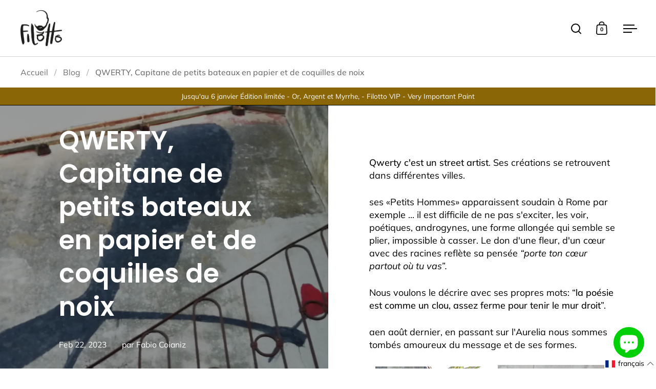

--- FILE ---
content_type: text/css
request_url: https://ilfilotto.com/cdn/shop/t/9/assets/section-image-with-hotspots.css?v=1019929286545774701689408716
body_size: 120
content:
.image-with-hotspots{position:relative}.image-with-hotspots .site-box-background{position:relative;height:auto}.image-with-hotspots .site-box-background .onboarding-svg{position:relative;height:40vh}.image-hotspots{position:absolute;top:0;left:0;width:100%;height:100%;z-index:10}.image-hotspots__spot{display:inline-block;position:absolute;top:50%;left:50%;transform:translate(-50%,-50%)}.image-hotspots__spot--content{display:none;position:absolute;width:auto;min-width:220px}@media screen and (min-width: 769px){.image-hotspots__spot--content-top{left:50%;top:calc(50% - 38px);transform:translate(-50%,-100%)}}@media screen and (max-width: 768px){.image-hotspots__spot--content-top-mobile{left:50%;top:calc(50% - 38px);transform:translate(-50%,-100%)}}@media screen and (max-width: 768px){.image-hotspots__spot--content-top-mobile .hotspot-tooltip:after{bottom:0;left:50%;border-color:transparent transparent white white;transform-origin:0 bottom;transform:rotate(-45deg) translate(-50%,48%)}}@media screen and (min-width: 769px){.image-hotspots__spot--content-top .hotspot-tooltip:after{bottom:0;left:50%;border-color:transparent transparent white white;transform-origin:0 bottom;transform:rotate(-45deg) translate(-50%,48%)}}@media screen and (min-width: 769px){.image-hotspots__spot--content-bottom{left:50%;top:calc(50% + 38px);transform:translate(-50%)}}@media screen and (max-width: 768px){.image-hotspots__spot--content-bottom-mobile{left:50%;top:calc(50% + 38px);transform:translate(-50%)}}@media screen and (max-width: 768px){.image-hotspots__spot--content-bottom-mobile .hotspot-tooltip:after{top:0;transform-origin:0 0;left:50%;border-color:white white transparent transparent;transform:rotate(-45deg) translate(-50%,-50%)}}@media screen and (min-width: 769px){.image-hotspots__spot--content-bottom .hotspot-tooltip:after{top:0;left:50%;border-color:white white transparent transparent;transform:rotate(-45deg) translate(-50%,-50%)}}@media screen and (min-width: 769px){.image-hotspots__spot--content-left{left:-18px;top:50%;transform:translate(-100%,-50%)}}@media screen and (max-width: 768px){.image-hotspots__spot--content-left-mobile{left:-18px;top:50%;transform:translate(-100%,-50%)}}@media screen and (max-width: 768px){.image-hotspots__spot--content-left-mobile .hotspot-tooltip:after{top:50%;left:100%;transform-origin:0 0;border-color:transparent white white transparent;transform:rotate(-45deg) translate(-50%,-50%)}}@media screen and (min-width: 769px){.image-hotspots__spot--content-left .hotspot-tooltip:after{top:50%;left:100%;border-color:transparent white white transparent;transform:rotate(-45deg) translate(-50%,-50%)}}@media screen and (min-width: 769px){.image-hotspots__spot--content-right{left:calc(50% + 38px);top:50%;transform:translateY(-50%)}}@media screen and (max-width: 768px){.image-hotspots__spot--content-right-mobile{left:calc(50% + 38px);top:50%;transform:translateY(-50%)}}@media screen and (max-width: 768px){.image-hotspots__spot--content-right-mobile .hotspot-tooltip:after{top:50%;left:0;transform-origin:0 0;border-color:white transparent transparent white;transform:rotate(-45deg) translate(-50%,-50%)}}@media screen and (min-width: 769px){.image-hotspots__spot--content-right .hotspot-tooltip:after{top:50%;left:0;border-color:white transparent transparent white;transform:rotate(-45deg) translate(-50%,-50%)}}.image-hotspots__spot--bullet{display:block;background-color:#0003;width:28px;height:28px;border-radius:50%;overflow:hidden;text-indent:-999px;cursor:pointer;box-shadow:0 0 #0003;padding:0;border:solid transparent 10px;transition:ease all .25s}.image-hotspots__spot--bullet:after{content:"";width:12px;height:12px;border-radius:50%;display:block;background-color:#fff;position:absolute;left:50%;top:50%;transform:translate(-50%,-50%);transition:ease .25s all}.image-hotspots__spot:hover .image-hotspots__spot--bullet,.image-hotspots__spot--bullet.active{width:40px;height:40px}.image-hotspots__spot:hover .image-hotspots__spot--bullet:after,.image-hotspots__spot--bullet.active:after{width:28px;height:28px}.hotspot-tooltip{display:inline-block;width:100%;background-color:#fff;border-radius:10px;padding:14px;align-items:center;box-shadow:0 0 15px 5px #0000001f}.hotspot-tooltip:after{content:"";position:absolute;width:0;height:0;border:10px solid black;transform-origin:0 0}.hotspot-tooltip--product{display:flex;gap:14px;align-items:center}.hotspot-tooltip--product .title{display:block;width:100%;font-size:14px;font-weight:var(--font-weight-body-bold);line-height:1.3}.hotspot-tooltip--product .title .underline-animation{background-position:0 calc(1em + 2px)}.hotspot-tooltip--product .price{display:block;width:100%;font-size:14px;line-height:1.1;margin-top:5px}.hotspot-tooltip--product .price del{opacity:.6;padding:0 5px}.hotspot-tooltip--product .box--product-image{max-width:70px;min-width:40px}.hotspot-tooltip--rte{font-size:14px}.hotspot-tooltip--rte .title{font-weight:var(--font-weight-body-bold);display:block;width:100%}.hotspot-tooltip--rte .description{display:inline-block;width:100%}.hotspot-tooltip--rte .description p{margin:5px 0 0;line-height:1.4}.hotspot-tooltip .box--product-image svg{background:#00000014}.image-hotspots__spot--bullet.active+.image-hotspots__spot--content{display:inline-block}
/*# sourceMappingURL=/cdn/shop/t/9/assets/section-image-with-hotspots.css.map?v=1019929286545774701689408716 */


--- FILE ---
content_type: application/javascript; charset=utf-8
request_url: https://cs.iubenda.com/cookie-solution/confs/js/61426599.js
body_size: -294
content:
_iub.csRC = { showBranding: false, publicId: '9b21a5be-6db6-11ee-8bfc-5ad8d8c564c0', floatingGroup: false };
_iub.csEnabled = true;
_iub.csPurposes = [4,3,1];
_iub.cpUpd = 1695995864;
_iub.csT = 0.025;
_iub.googleConsentModeV2 = true;
_iub.totalNumberOfProviders = 4;


--- FILE ---
content_type: text/javascript
request_url: https://ilfilotto.com/cdn/shop/t/9/assets/component-image-hotspots.js?v=133167184277184861871689408715
body_size: -294
content:
if(typeof ImageHotspots!="function"){class ImageHotspots2 extends HTMLElement{constructor(){super(),this.daysEl=this.querySelector(".days"),this.zIndex=9,this.hotspots=this.querySelectorAll(".image-hotspots__spot--bullet");let previoushotspot=null;this.hotspots.forEach(hotspot=>{hotspot.addEventListener("click",event=>{previoushotspot&&previoushotspot!==event.target&&previoushotspot.classList.remove("active"),event.target.classList.toggle("active"),event.target.parentNode.style.zIndex=this.zIndex++,previoushotspot=event.target,event.stopPropagation()})}),document.addEventListener("click",event=>{this.hotspots.forEach(hotspot=>{hotspot.classList.remove("active")}),previoushotspot=null})}}typeof customElements.get("image-hotspots")>"u"&&customElements.define("image-hotspots",ImageHotspots2)}Shopify.designMode&&document.addEventListener("shopify:block:select",e=>{const block=e.target;block.classList.contains("image-hotspots__spot")&&(document.querySelectorAll(".image-hotspots__spot--bullet").forEach(bulletElement=>{bulletElement.classList.remove("active")}),block.querySelector(".image-hotspots__spot--bullet").classList.add("active"))});
//# sourceMappingURL=/cdn/shop/t/9/assets/component-image-hotspots.js.map?v=133167184277184861871689408715
